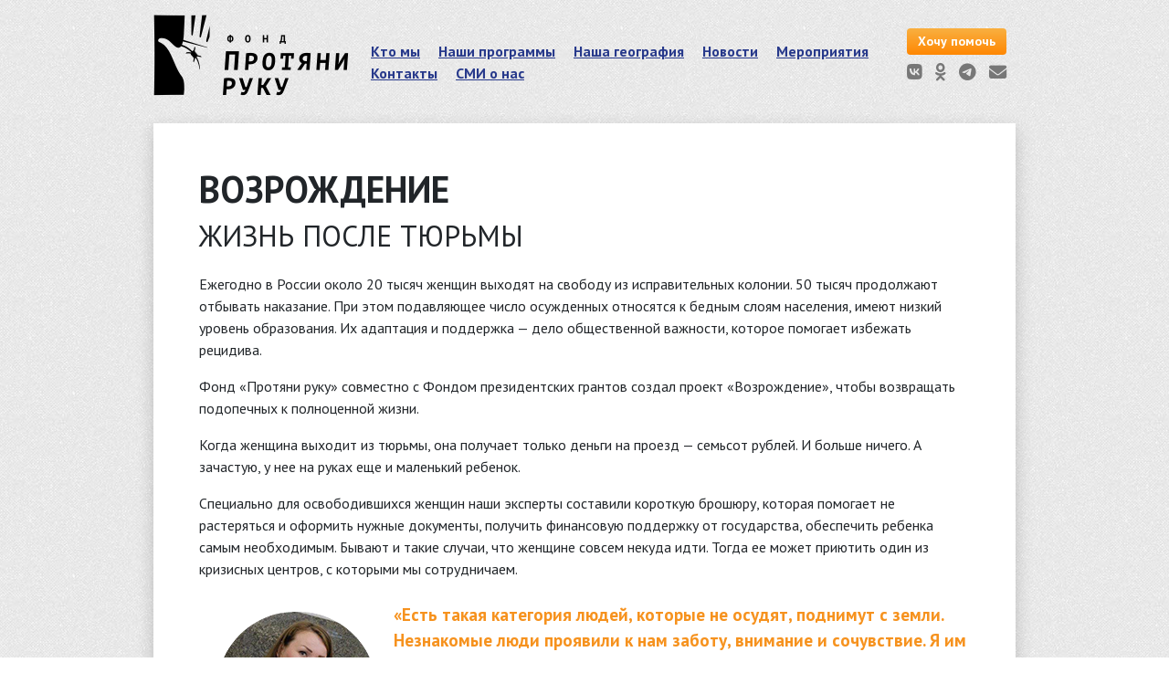

--- FILE ---
content_type: text/html; charset=UTF-8
request_url: https://ruku.org/v
body_size: 9951
content:
<!DOCTYPE html>
<html lang="ru">
	<head>
		<!-- Yandex.Metrika counter -->
		<script type="text/javascript" >
		   (function(m,e,t,r,i,k,a){m[i]=m[i]||function(){(m[i].a=m[i].a||[]).push(arguments)};
		   m[i].l=1*new Date();k=e.createElement(t),a=e.getElementsByTagName(t)[0],k.async=1,k.src=r,a.parentNode.insertBefore(k,a)})
		   (window, document, "script", "https://mc.yandex.ru/metrika/tag.js", "ym");

		   ym(89161402, "init", {
		        clickmap:true,
		        trackLinks:true,
		        accurateTrackBounce:true,
		        webvisor:true
		   });
		</script>
		<noscript><div><img src="https://mc.yandex.ru/watch/89161402" style="position:absolute; left:-9999px;" alt="" /></div></noscript>
		<!-- /Yandex.Metrika counter -->

		<meta charset="utf-8">
		<meta name="viewport" content="width=device-width, initial-scale=1, shrink-to-fit=no">

		<link rel="stylesheet" href="https://stackpath.bootstrapcdn.com/bootstrap/4.1.1/css/bootstrap.min.css" integrity="sha384-WskhaSGFgHYWDcbwN70/dfYBj47jz9qbsMId/iRN3ewGhXQFZCSftd1LZCfmhktB" crossorigin="anonymous">
				<script src="https://kit.fontawesome.com/5a6fccf0a3.js" crossorigin="anonymous"></script>

				<link href="https://fonts.googleapis.com/css?family=PT+Sans:400,700" rel="stylesheet">

				<link rel="icon" href="/favicon.ico">

		<style>
			a {
				color:#27398b;
			}
			a:hover {
				color:#16214f;
			}

			body {
				background-image: url(/assets/images/bg.png);
				font-family: 'PT Sans', sans-serif;
			}

			.navbar {
				max-width: 944px;
				margin:1rem auto 1rem auto;
				padding-top:0;
				padding-bottom:0;
			}

			.navbar-brand {
				padding-top:0;
				padding-bottom:0;
			}

			.navbar-toggler-icon {
				background-image: url("data:image/svg+xml;charset=utf8,<svg viewBox='0 0 30 30' xmlns='http://www.w3.org/2000/svg'><path stroke='rgba(0, 0, 0, 0.5)' stroke-width='2' stroke-linecap='round' stroke-miterlimit='10' d='M4 7h22M4 15h22M4 23h22'/></svg>");
			}

			.navbar-form div { white-space: nowrap; }
			.navbar-nav { display: block; margin-top:15px; }
			.navbar-nav .nav-item { display: inline-block; margin:0; }
			.navbar-nav .nav-link { padding:0 10px 0 0; font-weight:bold; color: #27398b; text-decoration: underline; font-size: 16px; }
			.navbar-nav .nav-link:hover { color:#16214f; }
			.navbar-nav .nav-item.active .nav-link { color:#16214f; text-decoration:none; }

			a.button {
				color: #fff;
				background-color: #f9b041;
				border-color: #f9b041;
				border: 0;
				font-weight: bold;
				font-size: 14px;
				padding: 4px 12px;
				display: inline-block;
				text-align: center;
				text-decoration: none;
				background: #f9b041;
				background: url([data-uri]…EiIGhlaWdodD0iMSIgZmlsbD0idXJsKCNncmFkLXVjZ2ctZ2VuZXJhdGVkKSIgLz4KPC9zdmc+);
				background: -moz-linear-gradient(top, #f9b041 0, #ff8702 100%);
				background: -webkit-gradient(linear, left top, left bottom, color-stop(0, #f9b041), color-stop(100%, #ff8702));
				background: -webkit-linear-gradient(top, #f9b041 0, #ff8702 100%);
				background: -o-linear-gradient(top, #f9b041 0, #ff8702 100%);
				background: -ms-linear-gradient(top, #f9b041 0, #ff8702 100%);
				background: linear-gradient(to bottom, #f9b041 0, #ff8702 100%);
				filter: progid:DXImageTransform.Microsoft.gradient(startColorstr='#f9b041', endColorstr='#ff8702', GradientType=0);
				border-radius: 4px;
			}

			main.container {
				padding: 0;
			}

			main.container .unit {
				padding: 30px 15px;
				background-color: #ffffff;
			}

			footer.container {
				padding: 15px 15px 30px 15px;
				font-size: 14px;
				color: #808080;
			}

			h1 {
				font-weight: bold; text-transform: uppercase; margin: 0 0 .5em 0;
			}

			h2 {
				margin:2rem 0 1rem;
			}

			h2:first-child {
				margin-top:1rem;
			}

			h4 .subtitle {
				color: gray;
				font-size: 16px;
				display: block;
				margin-top: .3rem;
			}

			.social i {
				color: #777;
				margin-right: 10px;
				font-size: 120%;
			}

			.social i:hover {
				color:#27398b;
			}

			@media (min-width: 576px) {
				.container {
					max-width: 944px;
				}
			}

			@media (max-width: 767px) {
				/* Small and md only */
				.navbar {
					padding-left: 20px;
					padding-right: 20px;
				}

				.line {
					padding: 15px 20px;
					border-top: 1px solid silver;
				}

				main.container .unit {
					margin-left: 5px;
					margin-right: 5px;
					width: auto;
					border-radius: 15px;
				}

				footer.container {
					padding: 30px 20px!important;
				}
			}

			@media (min-width: 768px) {

				/* All but small */

				.navbar {
					margin-bottom: 30px;
					padding: 0;
				}

				main.container .unit {
					-webkit-box-shadow: 0 7px 18px 0 rgba(0,0,0,0.19);
					box-shadow: 0 7px 18px 0 rgba(0,0,0,0.19);
					padding: 3rem 50px 3rem 50px;
				}

				.navbar-form {
					margin:0 0 0 2rem;
				}

				.navbar-nav {
					display: block;
					margin-top:15px;
				}

				.container {
					max-width: 944px;
				}

				footer.container {
					padding: 30px 0;
				}
			}

			@media  all and (max-width: 944px) {
				footer.container {
					padding: 30px 15px;
				}
			}

			dl dt {
				font-size: 1.5rem;
			}
			dl dt a {
				text-decoration:underline;
			}


			.nav-pills .nav-link.active, .show>.nav-pills .nav-link { background-color: #ff8702; }

			h1 .subtitle {
				display: block;
				font-size: 60%;
				margin-top: .2rem;
				color: #aaa;
				font-weight: normal;
			}

			h1 .circle {
				border: 3px solid #27398b;
				float: right;
				display: block;
				padding: 1rem;
				border-radius: 50%;
				top: -1rem;
				position: relative;
			}
			h1 .circle:hover {
				border-color: #16214f;
			}

			@media (min-width: 1200px) {
				.container {
					max-width: 944px;
				}
			}
		</style>

			<style>
		blockquote .photo {
			display: none;
			background-position: 50% 50%;
			background-size: 215px 215px;
			width: 213px;
			height: 213px;
		}

		blockquote .text {
			font-size: 120%;
			font-weight: bold;
			color: #f6921e;
			display: table-cell;
			vertical-align: middle;
		}

		dl.qna dt {
			font-size: 1rem;
			margin-bottom: .5rem;
		}

		dl.news dt {
			font-size: 1rem;
			margin-bottom: .5rem;
		}

		@media (min-width: 500px) {
			blockquote .photo {
				display: table-cell;
			}			
		}
	</style>

					<meta property="og:image" content="https://ruku.org/assets/images/og_image.png">
		
					<meta property="og:title" content="	Возрождение / Жизнь после тюрьмы
">
		
					<meta property="og:description" content="Всесторонняя поддержка женщин, находящихся или побывавших в местах лишения свободы. Фонд «Протяни руку» совместно с Фондом президентских грантов возвращает подопечных к полноценной жизни и помогает им привести свою жизнь в порядок.">
			<meta name="description" content="Всесторонняя поддержка женщин, находящихся или побывавших в местах лишения свободы. Фонд «Протяни руку» совместно с Фондом президентских грантов возвращает подопечных к полноценной жизни и помогает им привести свою жизнь в порядок.">
		
					<meta name="keywords" content="женщины, заключенные, ресоциализация, помощь, реинтеграция">
				

		<title>
								Возрождение / Жизнь после тюрьмы
 |
						Благотворительный фонд «Протяни руку»
		</title>

	</head>
	<body>
		<nav class="navbar navbar-expand-md">
			<a class="navbar-brand" href="/"><img src="/assets/images/logo.png" alt="Фонд «Протяни руку»"></a>
			<button class="navbar-toggler" type="button" data-toggle="collapse" data-target="#navbar-menu" aria-controls="navbar-menu" aria-expanded="false" aria-label="Показать меню"><span class="navbar-toggler-icon"></span></button>
			<div class="collapse navbar-collapse" id="navbar-menu">
				<ul class="navbar-nav mr-auto">
					<li class="nav-item "><a class="nav-link" href="/about">Кто мы</a></li>
					<li class="nav-item "><a class="nav-link" href="/programs">Наши программы</a></li>
					<li class="nav-item "><a class="nav-link" href="/map">Наша география</a></li>
					<li class="nav-item "><a class="nav-link" href="/news">Новости</a></li>
					<li class="nav-item "><a class="nav-link" href="/events">Мероприятия</a></li>

					<li class="nav-item "><a class="nav-link" href="/contacts">Контакты</a></li>


					<li class="nav-item "><a class="nav-link" href="/smionas">СМИ о нас</a></li>
					
					<hr class="d-md-none">
					<li class="nav-item d-md-none"><a href="https://www.facebook.com/protyanyruku"><i class="fa fa-facebook-official fa-2x" aria-hidden="true" style="color:#777; margin-right:10px; font-size:150%;"></i></a></li>
					<li class="nav-item d-md-none"><a href="https://vk.com/protyanirukuorg"><i class="fa fa-vk fa-2x" aria-hidden="true" style="color:#777; margin-right:10px; font-size:150%;"></i></a></li>
					<li class="nav-item d-md-none"><a href="https://ok.ru/group/54716914073618"><i class="fa fa-odnoklassniki fa-2x" aria-hidden="true" style="color:#777; margin-right:10px; font-size:150%;"></i></a></li>
				</ul>
			</div>
			<div class="navbar-form d-none d-md-block">
								<div style="margin:1px 0 8px"><a href="/pay" class="button">Хочу помочь</a></div>
				<div class="social">
														<a href="https://vk.com/protyanirukuorg"><i class="fa fa-vk" aria-hidden="true"></i></a>
										<a href="https://ok.ru/group/54716914073618"><i class="fa fa-odnoklassniki" aria-hidden="true"></i></a>
					<a href="https://t.me/rukuorg"><i class="fab fa-telegram" aria-hidden="true"></i></a>
					<a href="https://rukuorg.unisender.cc/"><i class="fa-solid fa-envelope" aria-hidden="true"></i></a>
				</div>
			</div>
		</nav>
		<div class="container line d-md-none">
			<div class="row align-items-center">
				<!-- 4 mobile -->
								<div class="col-5" style="text-align:right">
					<a href="/pay" class="button" style="font-size:1rem; width:auto; padding: 6px 12px; margin-left:.5em; border-radius:8px;">Хочу помочь</a>
				</div>
			</div>
		</div>
		<main role="main" class="container">
				<div class="unit">
		<h1>
			Возрождение<br>
			<small>Жизнь после тюрьмы</small>
		</h1>
		<p>Ежегодно в России около 20 тысяч женщин выходят на свободу из исправительных колонии. 50 тысяч продолжают отбывать наказание. При этом подавляющее число осужденных относятся к бедным слоям населения, имеют низкий уровень образования. Их адаптация и поддержка — дело общественной важности, которое помогает избежать рецидива.</p>
		<p>Фонд «Протяни руку» совместно с Фондом президентских грантов создал проект «Возрождение», чтобы возвращать подопечных к полноценной жизни.</p>
		<p>Когда женщина выходит из тюрьмы, она получает только деньги на проезд — семьсот рублей. И больше ничего. А зачастую, у нее на руках еще и маленький ребенок.</p>
		<p>Специально для освободившихся женщин наши эксперты составили короткую брошюру, которая помогает не растеряться и оформить нужные документы, получить финансовую поддержку от государства, обеспечить ребенка самым необходимым. Бывают и такие случаи, что женщине совсем некуда идти. Тогда ее может приютить один из кризисных центров, с которыми мы сотрудничаем.</p>
		<blockquote>
			<div class="photo" style="background-image:url('/assets/images/galina.png')"><img src="/assets/images/prog-cite-frame-l.png"></div>
			<div class="text">«Есть такая категория людей, которые не осудят, поднимут с земли. Незнакомые люди проявили к нам заботу, внимание и сочувствие. Я им очень благодарна. Сейчас у меня много планов, хочется жить нормально, как обычный человек, водить ребенка в садик, работать. Хочу наладить связь с родственниками, со старшими детьми, восстановить родительские права», — делится своими чувствами Галина, одна из участниц проекта.</div>
		</blockquote>
		<p>На первых проведенных занятиях в Челябинской исправительной колонии №5 наши эксперты раздали женщинам анкеты и выявили самые часто задаваемые вопросы, в том числе перед выходом на волю. Проблемы с жильем и работой — первостепенные. Многие не знают как вернуть опеку над ребенком, общаться с соцслужбами, правильно составить резюме и. Вопросы, которые поступают нам от недавно освободившихся женщин, касаются тех же проблем.</p>
		<blockquote>
			<div class="text">«Некоторые женщины сидят не один год и даже не представляют, как изменилась жизнь на воле, например, законы. Они не знают, как правильно себя вести и защитить себя и своего ребёнка», — объясняет создательница фонда Светлана Бахмина.</div>
			<div class="photo" style="background-image:url('/assets/images/progs/prog5-cite01.jpg')"><img src="/assets/images/prog-cite-frame-r.png"></div>
		</blockquote>
		<p>«Протяни руку» уже более трех лет работает с освобождающимися из мест лишения свободы женщинами. Проект «Возрождение», созданный совместно с Фондом президентских грантов, сконцентрировался на привлечении общественного внимания к проблемам реабилитации, составлении и распространении методических материалов, общедоступных как в печатном, так и в электронном виде.</p>
		<p>Мы запустили первую бесплатную «горячую линию» для женщин, вышедших на свободу.</p>
		<p>Наши эксперты предоставляют юридические и психологические консультации не только в местах лишения свободы, но и оказывают дистанционную помощь всем желающим.</p>
		<hr>
		<div class="row align-items-center" style="padding: 0 10em">
			<div class="col-auto">
				<a href="/assets/v_handbook.pdf"><i class="fa fa-file-pdf-o" style="font-size: 8em;"></i></a>
			</div>
			<div class="col">
				<h2>
					<a href="/assets/v_handbook.pdf" style="text-decoration:none">
						«Освобождение»<br>
						<small>Справочник для женщин, освобождающихся из мест лишения свободы</small>
					</a>
				</h2>
			</div>
		</div>
		<hr>
		<p><h4>Вы можете рассказать нам свою историю и задать интересующие вас вопросы любым удобным для вас способом.</h4></p>
		<div class="row">
			<div class="col">
				<div><i class="fa fa-share-square-o" aria-hidden="true"></i></div>
				<p>Напишите нам в соцсети, где мы публикуем советы и полезную информацию, личные истории женщин, обратившихся к нам за помощью, анонсы мероприятий, новости о нашем проекте:
					<a href="https://vk.com/projekt_vozrozhdenie">ВКонтакте</a>,
					<a href="https://www.facebook.com/projectvozrozhdenie">Facebook</a>,
					<a href="https://ok.ru/group/53733000085651">Одноклассники</a>.
				</p>
			</div>
			<div class="col">
				<div><i class="fa fa-envelope-o" aria-hidden="true"></i></div>
				<p>Напишите нам на почту <a href="mailto:help@ruku.org">help@ruku.org</a></p>
				<div><i class="fa fa-phone" aria-hidden="true"></i></div>
				<p>Позвоните нам по номеру <a href="tel:+79647148112">+7 (964) 714-81-12</a>.</p>
			</div>
		</div>
		<p>Мы гарантируем анонимность. Специалисты проекта ответят и помогут вам.</p>
		<hr>
		<div class="row">
			<div class="col">
				<h2>Вопросы</h2>
				<dl class="qna">
											<dt>
							<!-- <small>Разное</small><br> -->
							<a href="/v/qna/6/#116">Могут ли отпустить под домашний арест?</a>
						</dt>
											<dt>
							<!-- <small>Финансы</small><br> -->
							<a href="/v/qna/4/#122">Я беременна двойней, могу претендовать на материнский капитал? </a>
						</dt>
											<dt>
							<!-- <small>Финансы</small><br> -->
							<a href="/v/qna/4/#77">Можно оформить материнский капитал в колонии?</a>
						</dt>
											<dt>
							<!-- <small>Финансы</small><br> -->
							<a href="/v/qna/4/#118">Как получить субсидию по ЖКХ?</a>
						</dt>
											<dt>
							<!-- <small>Разное</small><br> -->
							<a href="/v/qna/6/#115">Можно ли рассчитывать на условный срок или ниже низшего ? </a>
						</dt>
											<dt>
							<!-- <small>Финансы</small><br> -->
							<a href="/v/qna/4/#128">Сколько сейчас пособие по  безработице?</a>
						</dt>
											<dt>
							<!-- <small>Финансы</small><br> -->
							<a href="/v/qna/4/#117">Что делать, если родственники приватизируют квартиру без меня, пока я в заключении?</a>
						</dt>
											<dt>
							<!-- <small>Разное</small><br> -->
							<a href="/v/qna/6/#114">В женских колониях предусмотрен перевод в другую камеру, в другой отряд, в другую колонию в целях безопасности осужденной?​</a>
						</dt>
											<dt>
							<!-- <small>Разное</small><br> -->
							<a href="/v/qna/6/#123">Сколько мне придется стоять в очереди на бесплатное муниципальное жилье?</a>
						</dt>
									</dl>
				<p><a href="/v/qna">Все вопросы &rarr;</a></p>
			</div>
			<div class="col">
				<h2>Новости проекта</h2>
				<dl class="news">
											<dt>
							<small>22.11</small><br>
							<a href="/news/407">18 ноября Татьяна Кирик и Ольга Дайнеко повторно посетили женскую исправительную колонию № 5 в Челябинске</a>
						</dt>
											<dt>
							<small>20.11</small><br>
							<a href="/news/405">Мы опубликовали &laquo;Освобождение&raquo; &mdash; социальный справочник для женщин-заключенных</a>
						</dt>
											<dt>
							<small>16.10</small><br>
							<a href="/news/391">В&nbsp;рамках нашего проекта &laquo;Возрождение&raquo; эксперты Ольга Дайнеко и&nbsp;Татьяна Кирик посетили исправительную колонию №&nbsp;5&nbsp;в Челябинске. </a>
						</dt>
											<dt>
							<small>29.09</small><br>
							<a href="/news/387">Ирина</a>
						</dt>
											<dt>
							<small>02.08</small><br>
							<a href="/news/376">Как моей родственнице оформить пенсию, находясь в колонии?</a>
						</dt>
											<dt>
							<small>24.07</small><br>
							<a href="/news/372">Знакомьтесь с нашими экспертами! Татьяна Кирик.</a>
						</dt>
									</dl>
				<p><a href="/v/news">Все новости проекта &rarr;</a></p>
			</div>
			<div class="col">
				<h2>Сми о нас</h2>
				<dl class="news">

<dt><a href="https://www.eastrussia.ru/material/osvobozhdenie-tolko-nachalo-istorii/">«Освобождение – только начало истории»</a>&nbsp;<small>27.11.18, Eastrussia</small></dt>

<dt><a href="https://www.eastrussia.ru/news/opublikovan-pervyy-sotsialnyy-spravochnik-dlya-zhenshchin-zaklyuchennykh/">Опубликован первый социальный справочник для женщин-заключенных</a>&nbsp;<small>02.11.18, Eastrussia</small></dt>

<dt><a href="https://www.znak.com/2018-10-02/v_chelyabinskoy_kolonii_zaklyuchennyh_prokonsultirovali_na_temu_trudoustroystva?fbclid=IwAR1ywtiV8lkhFZHvwvvucwpjXrrNLVhBgfLjKipAw6jY1u4gtK35Sv9GFPg">В колонии на Южном Урале заключенных проконсультировали на тему трудоустройства</a>&nbsp;<small>02.10.2018, ZNAK</small></dt>

<dt><a href="https://www.znak.com/2018-08-24/v_ispravitelnoy_kolonii_na_urale_proshli_treningi_po_fingramotnosti?fbclid=IwAR0JNLikSYqoiQjYVIKWa6_myj8G8IWR3WGArjbU_lT3hEiiQxHkJfUHVRc">Осужденным в колонии на Урале рассказали, как вести личный бюджет</a>&nbsp;<small>24.08.2018, Znak</small></dt>

<dt><a href="https://www.wonderzine.com/wonderzine/life/experience/236019-prison">«В тюрьме к тебе всегда будут обращаться на „ты“»: Светлана Бахмина о быте в женской колонии</a>&nbsp;<small>29.06.2018, Wonderzine</small></dt>

<dt><a href="https://echo.msk.ru/programs/razvorot-morning/2228482-echo/">Живой гвоздь</a>&nbsp;<small>26.06.2018, Эхо Москвы</small></dt>

<dt><a href="https://www.znak.com/2018-06-03/v_chelyabinske_v_zhenskoy_kolonii_eksperty_prokonsultirovali_osuzhdennyh">В Челябинске в женской колонии эксперты проконсультировали осужденных</a>&nbsp;<small>03.06.2018, Znak</small></dt>

<dt><a href="https://www.znak.com/2018-04-11/v_chelyabinske_proshli_zanyatiya_v_zhenskoy_ispravitelnoy_kolonii">В Челябинске прошли занятия в женской исправительной колонии</a>&nbsp;<small>11.04.2018, Znak</small></dt>

<dt><a href="https://lenta.ru/articles/2018/04/02/prisoner/">«Забычила — и получился разбой»</a>&nbsp;<small>02.04.2018, Lenta.ru</small></dt>

				</dl>
			</div>
		</div>
	</div>
		</main>
		<footer class="container">
						<table>
				<tr>
					<td>
						<div style="margin:10px 0">
							Россия, г. Москва, ул. Дубининская, 57, стр. 6, 115054<br>
							<a href="mailto:info@ruku.org">info@ruku.org</a>, +7 (964) 714-81-12
						</div>
					</td>
					<td>
						<div style="margin:10px 0; padding-left: 50px">
							<a href="https://rukuorg.unisender.cc/">Подписка на новостную рассылку БФ «Протяни Руку»</a>
						</div>
					</td>
				</tr>
			</table>
		</footer>

		<script src="https://code.jquery.com/jquery-3.3.1.min.js" integrity="sha256-FgpCb/KJQlLNfOu91ta32o/NMZxltwRo8QtmkMRdAu8=" crossorigin="anonymous"></script>
		<script src="https://cdnjs.cloudflare.com/ajax/libs/popper.js/1.14.3/umd/popper.min.js" integrity="sha384-ZMP7rVo3mIykV+2+9J3UJ46jBk0WLaUAdn689aCwoqbBJiSnjAK/l8WvCWPIPm49" crossorigin="anonymous"></script>
		<script src="https://stackpath.bootstrapcdn.com/bootstrap/4.1.1/js/bootstrap.min.js" integrity="sha384-smHYKdLADwkXOn1EmN1qk/HfnUcbVRZyYmZ4qpPea6sjB/pTJ0euyQp0Mk8ck+5T" crossorigin="anonymous"></script>

		<script>
			/*!
			 * IE10 viewport hack for Surface/desktop Windows 8 bug
			 * Copyright 2014-2017 The Bootstrap Authors
			 * Copyright 2014-2017 Twitter, Inc.
			 * Licensed under MIT (https://github.com/twbs/bootstrap/blob/master/LICENSE)
			 */
			// See the Getting Started docs for more information:
			// https://getbootstrap.com/getting-started/#support-ie10-width
			(function () {
				'use strict';
				if (navigator.userAgent.match(/IEMobile\/10\.0/)) {
					var msViewportStyle = document.createElement('style');
					msViewportStyle.appendChild(document.createTextNode('@-ms-viewport{width:auto!important}'));
					document.head.appendChild(msViewportStyle);
				}
			}())
		</script>

			</body>
</html>
